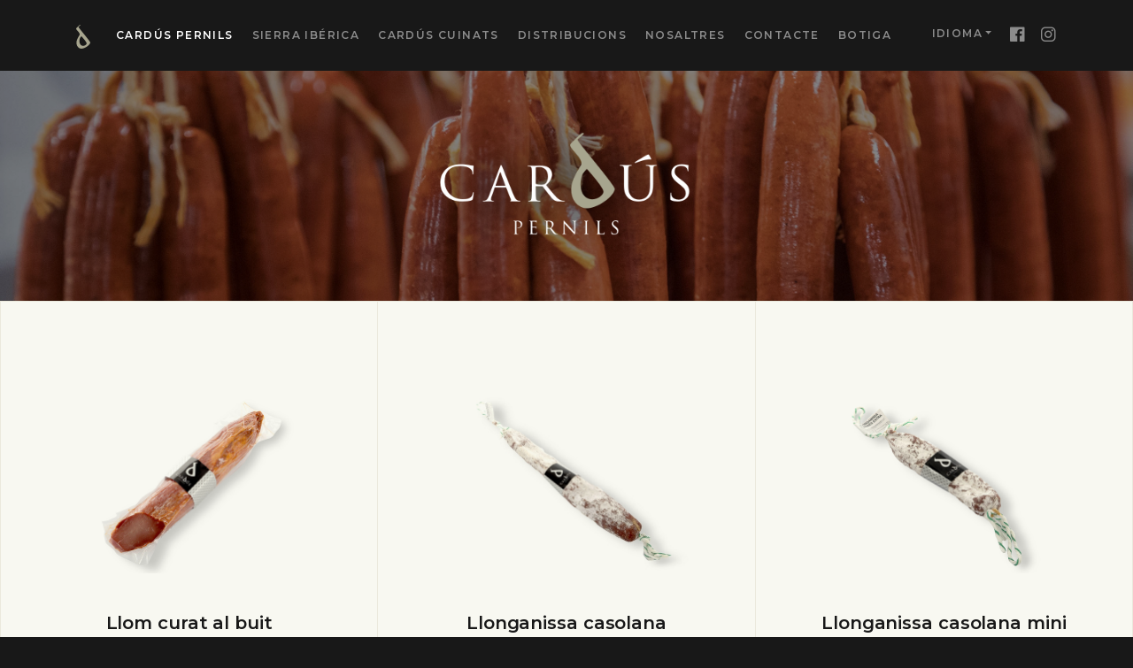

--- FILE ---
content_type: text/html; charset=UTF-8
request_url: https://www.carduspernils.com/cardus-pernils/embotits-curat
body_size: 3415
content:
<!DOCTYPE html>
<html lang="ca">
  <head>
      <!-- Required meta tags -->
      <meta charset="utf-8">
    	<meta name="viewport" content="width=device-width, initial-scale=1.0, shrink-to-fit=no">

      <!-- Meta -->
      <meta name="description" content="">
      <meta name="author" content="">
      <link rel="icon" href="/favicon.png">

      <!-- CSRF Token -->
      <meta name="csrf-token" content="HwqrKGw6Ylr0eblwXVCSXqIXbpLBbpPShlmHRkCe">

              <title>Embotits curat - Cardús Pernils</title>
                    <meta name="description" content="">
            <meta name="author" content="Creative Symbol">

      <!-- Bootstrap + Plugins -->
      <link rel="stylesheet" href="/css/bootstrap.min.css">
      <link rel="stylesheet" href="/css/owl.carousel.min.css">
      <link rel="stylesheet" href="/css/owl.theme.default.min.css">

      <!-- Custom Styles -->
      <link rel="stylesheet" href="/css/style.css?2019042601">
      <link rel="stylesheet" href="/css/style-responsive.css">

      <!-- Fonts & Icons -->
      <link href="https://fonts.googleapis.com/css?family=Merriweather:300,300i,400,400i,700,700i" rel="stylesheet">
      <link href="https://fonts.googleapis.com/css?family=Montserrat:300,400,500,600" rel="stylesheet">
      <link href="https://unpkg.com/ionicons@4.5.0/dist/css/ionicons.min.css" rel="stylesheet">

      <!-- Prefix-Free -->
      <script src="/js/vendor/prefixfree.min.js"></script>
		
		<script src="https://challenges.cloudflare.com/turnstile/v0/api.js" async defer></script>
		
    </head>

  <body>
    <!--[if lte IE 9]>
<p class="chromeframe">Estàs utilitzant un navegador <strong>obsolet</strong>. Si us plau, <a href="http://browsehappy.com/" target="_blank" title="Browse Happy">actualitza el navegador</a> per millorar la teva experiència i seguretat.</p>
<![endif]-->
    <!-- NAVBAR -->
<nav id="navbarmain" class="navbar navbar-expand-lg navbar-dark bg-dark sticky-top" role="navigation">
  <div class="container">
    <a class="navbar-brand" href="/ca"><img src="/img/logos/symbol.png" srcset="/img/logos/symbol.png 1x, /img/logos/symbol@2x.png 2x" alt="Cardús Pernils"></a>
    <button class="navbar-toggler" type="button" data-toggle="collapse" data-target="#navbar" aria-controls="navbarsExampleDefault" aria-expanded="false" aria-label="Toggle navigation"><span class="navbar-toggler-icon"></span></button>
    <div class="collapse navbar-collapse" id="navbar">
      <ul class="navbar-nav">
        <li class="nav-item  active "><a class="nav-link" href="/ca/cardus-pernils">Cardús Pernils</a></li>
        <li class="nav-item "><a class="nav-link" href="/ca/sierra-iberica">Sierra Ibérica</a></li>
        <li class="nav-item "><a class="nav-link" href="/ca/cardus-cuinats">Cardús cuinats</a></li>
        <li class="nav-item "><a class="nav-link" href="/ca/distribucions">Distribucions</a></li>
        <li class="nav-item "><a class="nav-link" href="/ca/nosaltres">Nosaltres</a></li>
        <li class="nav-item "><a class="nav-link" href="/ca/contacte">Contacte</a></li>
          <li class="nav-item"><a target="_blank" class="nav-link" href="http://carduspernils.cat/">Botiga</a></li>
      </ul>
      <ul class="navbar-nav ml-auto">
        <li class="nav-item dropdown">
          <a class="nav-link dropdown-toggle" href="#" id="dropdown01" data-toggle="dropdown" aria-haspopup="true" aria-expanded="false">IDIOMA</a>
          <div class="dropdown-menu dropdown-menu-right" aria-labelledby="dropdown01">

            
																													<a class="dropdown-item" rel="alternate" hreflang="ca" href="https://www.carduspernils.com/cardus-pernils/embotits-curat">
												 Català
											</a>
										                							
																													<a class="dropdown-item" rel="alternate" hreflang="es" href="https://www.carduspernils.com/es/cardus-pernils/embutido-curado">
												 Español
											</a>
										                							
																													<a class="dropdown-item" rel="alternate" hreflang="en" href="https://www.carduspernils.com/en/cardus-pernils/cured-meats">
												 English
											</a>
										                							
          </div>
        </li>
        <li class="nav-item nav-item-social">
			<a href="https://www.facebook.com/Cardus-Pernils-529215007185723/" class="nav-link" target="_blank" style="float:left;"><i class="icon ion-logo-facebook"></i></a>
			<a href="https://www.instagram.com/carduspernils" class="nav-link" target="_blank" style="float:left;"><i class="icon ion-logo-instagram"></i></a>
		</li>

      </ul>
    </div>
  </div>
</nav>

  <!-- HERO 	-->
  <header id="hero" class="d-flex align-items-center height-25" style="background-image: url('/img/headers/2/1555700783-cardus-pernils-slide-1.jpg')">
    <div class="container text-center">
      <img src="/img/logos/logo-banner.png" srcset="/img/logos/logo-banner.png 1x, /img/logos/logo-banner@2x.png 2x" alt="Cardús Pernils" class="img-fluid" />
		</div>
  </header>

  <!-- MAIN CONTENT -->
	<main id="main">

		<!-- Categories -->
		<section id="categories" class="section-beige p-0">
	    <div class="container-fluid">
	      <div class="row">

            	      	<div class="col-lg-4 box height-50">
  		      	<a href="/ca/cardus-pernils/embotits-curat/llom-curat-al-buit" class="box-wrapper">
  			      	<img src="/img/cardusPernilsProducts/1/1555580353-602005.jpg" srcset="/img/cardusPernilsProducts/1/1555580353-602005.jpg 1x, /img/cardusPernilsProducts/1/1555580353-602005.jpg 2x" alt="Llom curat al buit" class="img-fluid" />
  							<div class="text">
  								<h4 class="mb-0">Llom curat al buit</h4>
  								<p class="m-0 beige italic light">Embotits curat</p>
  							</div>
  			      </a>
              <div class="box-card d-flex align-items-center">
              	<div class="box-card-body">
              		<h3 class="white mb-5">Llom curat al buit</h3>
                  <div class="creme italic mb-5">Embotits curat</div>
              		<a href="/ca/cardus-pernils/embotits-curat/llom-curat-al-buit" class="button mx-auto"><span>Veure <i class="ion-md-arrow-round-forward ml-1"></i></span><i class="button__icon icon ion-md-arrow-round-forward"></i></a>
              	</div>
              </div>

  	      	</div>
            	      	<div class="col-lg-4 box height-50">
  		      	<a href="/ca/cardus-pernils/embotits-curat/llonganissa-casolana" class="box-wrapper">
  			      	<img src="/img/cardusPernilsProducts/8/1555756472-211001.jpg" srcset="/img/cardusPernilsProducts/8/1555756472-211001.jpg 1x, /img/cardusPernilsProducts/8/1555756473-211001.jpg 2x" alt="Llonganissa casolana" class="img-fluid" />
  							<div class="text">
  								<h4 class="mb-0">Llonganissa casolana</h4>
  								<p class="m-0 beige italic light">Embotits curat</p>
  							</div>
  			      </a>
              <div class="box-card d-flex align-items-center">
              	<div class="box-card-body">
              		<h3 class="white mb-5">Llonganissa casolana</h3>
                  <div class="creme italic mb-5">Embotits curat</div>
              		<a href="/ca/cardus-pernils/embotits-curat/llonganissa-casolana" class="button mx-auto"><span>Veure <i class="ion-md-arrow-round-forward ml-1"></i></span><i class="button__icon icon ion-md-arrow-round-forward"></i></a>
              	</div>
              </div>

  	      	</div>
            	      	<div class="col-lg-4 box height-50">
  		      	<a href="/ca/cardus-pernils/embotits-curat/llonganissa-casolana-mini" class="box-wrapper">
  			      	<img src="/img/cardusPernilsProducts/9/1555756537-211002.jpg" srcset="/img/cardusPernilsProducts/9/1555756537-211002.jpg 1x, /img/cardusPernilsProducts/9/1555756537-211002.jpg 2x" alt="Llonganissa casolana mini" class="img-fluid" />
  							<div class="text">
  								<h4 class="mb-0">Llonganissa casolana mini</h4>
  								<p class="m-0 beige italic light">Embotits curat</p>
  							</div>
  			      </a>
              <div class="box-card d-flex align-items-center">
              	<div class="box-card-body">
              		<h3 class="white mb-5">Llonganissa casolana mini</h3>
                  <div class="creme italic mb-5">Embotits curat</div>
              		<a href="/ca/cardus-pernils/embotits-curat/llonganissa-casolana-mini" class="button mx-auto"><span>Veure <i class="ion-md-arrow-round-forward ml-1"></i></span><i class="button__icon icon ion-md-arrow-round-forward"></i></a>
              	</div>
              </div>

  	      	</div>
            	      	<div class="col-lg-4 box height-50">
  		      	<a href="/ca/cardus-pernils/embotits-curat/llonganissa-extra-pages" class="box-wrapper">
  			      	<img src="/img/cardusPernilsProducts/10/1555756591-211005.jpg" srcset="/img/cardusPernilsProducts/10/1555756591-211005.jpg 1x, /img/cardusPernilsProducts/10/1555756591-211005.jpg 2x" alt="Llonganissa extra pagès" class="img-fluid" />
  							<div class="text">
  								<h4 class="mb-0">Llonganissa extra pagès</h4>
  								<p class="m-0 beige italic light">Embotits curat</p>
  							</div>
  			      </a>
              <div class="box-card d-flex align-items-center">
              	<div class="box-card-body">
              		<h3 class="white mb-5">Llonganissa extra pagès</h3>
                  <div class="creme italic mb-5">Embotits curat</div>
              		<a href="/ca/cardus-pernils/embotits-curat/llonganissa-extra-pages" class="button mx-auto"><span>Veure <i class="ion-md-arrow-round-forward ml-1"></i></span><i class="button__icon icon ion-md-arrow-round-forward"></i></a>
              	</div>
              </div>

  	      	</div>
            	      	<div class="col-lg-4 box height-50">
  		      	<a href="/ca/cardus-pernils/embotits-curat/fuet-extra" class="box-wrapper">
  			      	<img src="/img/cardusPernilsProducts/13/1687966494-fuet-extra.jpg" srcset="/img/cardusPernilsProducts/13/1687966494-fuet-extra.jpg 1x, /img/cardusPernilsProducts/13/1687966494-fuet-extra.jpg 2x" alt="Fuet extra" class="img-fluid" />
  							<div class="text">
  								<h4 class="mb-0">Fuet extra</h4>
  								<p class="m-0 beige italic light">Embotits curat</p>
  							</div>
  			      </a>
              <div class="box-card d-flex align-items-center">
              	<div class="box-card-body">
              		<h3 class="white mb-5">Fuet extra</h3>
                  <div class="creme italic mb-5">Embotits curat</div>
              		<a href="/ca/cardus-pernils/embotits-curat/fuet-extra" class="button mx-auto"><span>Veure <i class="ion-md-arrow-round-forward ml-1"></i></span><i class="button__icon icon ion-md-arrow-round-forward"></i></a>
              	</div>
              </div>

  	      	</div>
            	      	<div class="col-lg-4 box height-50">
  		      	<a href="/ca/cardus-pernils/embotits-curat/espetec-unificat" class="box-wrapper">
  			      	<img src="/img/cardusPernilsProducts/14/1555757166-220011.jpg" srcset="/img/cardusPernilsProducts/14/1555757166-220011.jpg 1x, /img/cardusPernilsProducts/14/1555757166-220011.jpg 2x" alt="Espetec unificat" class="img-fluid" />
  							<div class="text">
  								<h4 class="mb-0">Espetec unificat</h4>
  								<p class="m-0 beige italic light">Embotits curat</p>
  							</div>
  			      </a>
              <div class="box-card d-flex align-items-center">
              	<div class="box-card-body">
              		<h3 class="white mb-5">Espetec unificat</h3>
                  <div class="creme italic mb-5">Embotits curat</div>
              		<a href="/ca/cardus-pernils/embotits-curat/espetec-unificat" class="button mx-auto"><span>Veure <i class="ion-md-arrow-round-forward ml-1"></i></span><i class="button__icon icon ion-md-arrow-round-forward"></i></a>
              	</div>
              </div>

  	      	</div>
            	      	<div class="col-lg-4 box height-50">
  		      	<a href="/ca/cardus-pernils/embotits-curat/somaia-unificada" class="box-wrapper">
  			      	<img src="/img/cardusPernilsProducts/15/1555757233-220005.jpg" srcset="/img/cardusPernilsProducts/15/1555757233-220005.jpg 1x, /img/cardusPernilsProducts/15/1555757233-220005.jpg 2x" alt="Somaia unificada" class="img-fluid" />
  							<div class="text">
  								<h4 class="mb-0">Somaia unificada</h4>
  								<p class="m-0 beige italic light">Embotits curat</p>
  							</div>
  			      </a>
              <div class="box-card d-flex align-items-center">
              	<div class="box-card-body">
              		<h3 class="white mb-5">Somaia unificada</h3>
                  <div class="creme italic mb-5">Embotits curat</div>
              		<a href="/ca/cardus-pernils/embotits-curat/somaia-unificada" class="button mx-auto"><span>Veure <i class="ion-md-arrow-round-forward ml-1"></i></span><i class="button__icon icon ion-md-arrow-round-forward"></i></a>
              	</div>
              </div>

  	      	</div>
            	      	<div class="col-lg-4 box height-50">
  		      	<a href="/ca/cardus-pernils/embotits-curat/xorico-collar-dolc" class="box-wrapper">
  			      	<img src="/img/cardusPernilsProducts/16/1555757339-301006.jpg" srcset="/img/cardusPernilsProducts/16/1555757339-301006.jpg 1x, /img/cardusPernilsProducts/16/1555757339-301006.jpg 2x" alt="Xoriço collar dolç" class="img-fluid" />
  							<div class="text">
  								<h4 class="mb-0">Xoriço collar dolç</h4>
  								<p class="m-0 beige italic light">Embotits curat</p>
  							</div>
  			      </a>
              <div class="box-card d-flex align-items-center">
              	<div class="box-card-body">
              		<h3 class="white mb-5">Xoriço collar dolç</h3>
                  <div class="creme italic mb-5">Embotits curat</div>
              		<a href="/ca/cardus-pernils/embotits-curat/xorico-collar-dolc" class="button mx-auto"><span>Veure <i class="ion-md-arrow-round-forward ml-1"></i></span><i class="button__icon icon ion-md-arrow-round-forward"></i></a>
              	</div>
              </div>

  	      	</div>
            	      	<div class="col-lg-4 box height-50">
  		      	<a href="/ca/cardus-pernils/embotits-curat/xorico-collar-picant" class="box-wrapper">
  			      	<img src="/img/cardusPernilsProducts/19/1555757803-301008.jpg" srcset="/img/cardusPernilsProducts/19/1555757803-301008.jpg 1x, /img/cardusPernilsProducts/19/1555757803-301008.jpg 2x" alt="Xoriço collar picant" class="img-fluid" />
  							<div class="text">
  								<h4 class="mb-0">Xoriço collar picant</h4>
  								<p class="m-0 beige italic light">Embotits curat</p>
  							</div>
  			      </a>
              <div class="box-card d-flex align-items-center">
              	<div class="box-card-body">
              		<h3 class="white mb-5">Xoriço collar picant</h3>
                  <div class="creme italic mb-5">Embotits curat</div>
              		<a href="/ca/cardus-pernils/embotits-curat/xorico-collar-picant" class="button mx-auto"><span>Veure <i class="ion-md-arrow-round-forward ml-1"></i></span><i class="button__icon icon ion-md-arrow-round-forward"></i></a>
              	</div>
              </div>

  	      	</div>
            	      	<div class="col-lg-4 box height-50">
  		      	<a href="/ca/cardus-pernils/embotits-curat/llardons" class="box-wrapper">
  			      	<img src="/img/cardusPernilsProducts/20/1555757919-603014.jpg" srcset="/img/cardusPernilsProducts/20/1555757919-603014.jpg 1x, /img/cardusPernilsProducts/20/1555757919-603014.jpg 2x" alt="Llardons" class="img-fluid" />
  							<div class="text">
  								<h4 class="mb-0">Llardons</h4>
  								<p class="m-0 beige italic light">Embotits curat</p>
  							</div>
  			      </a>
              <div class="box-card d-flex align-items-center">
              	<div class="box-card-body">
              		<h3 class="white mb-5">Llardons</h3>
                  <div class="creme italic mb-5">Embotits curat</div>
              		<a href="/ca/cardus-pernils/embotits-curat/llardons" class="button mx-auto"><span>Veure <i class="ion-md-arrow-round-forward ml-1"></i></span><i class="button__icon icon ion-md-arrow-round-forward"></i></a>
              	</div>
              </div>

  	      	</div>
          
	      </div>
	    </div>
		</section>

    <section id="cta" class="d-flex align-items-center height-50">
	<div class="container">
		<div class="row">
			<div class="col-lg-9 col-xl-7 mx-auto text-center">
				<h2 class="white mb-4">Des de 1964 oferint els millors productes ibèrics i pernils de gla del país. Comptem amb un certificat de qualitat dels nostres ibèrics.</h2>

				<a href="/ca/nosaltres" class="button"><span>Més informació <i class="ion-md-arrow-round-forward ml-1"></i></span><i class="button__icon icon ion-md-arrow-round-forward"></i></a>

			</div>
		</div>
	</div>
</section>

	</main>

  <!-- FOOTER -->
<footer id="footer">

  <!-- Prefooter -->
  <div id="prefooter" class="container">
    <div class="row">

      <div class="col-md-3 col-lg-2 mb-5 mb-md-0">
        <p class="tit">Productes</p>
        <ul class="list-unstyled">
          <li><a href="/ca/cardus-pernils">Cardús Pernils</a></li>
          <li><a href="/ca/sierra-iberica">Sierra Ibérica</a></li>
          <li><a href="/ca/cardus-cuinats">Cardús cuinats</a></li>
        </ul>
      </div>

      <div class="col-md-3 col-lg-2 mb-5 mb-md-0">
        <p class="tit">Empresa</p>
        <ul class="list-unstyled">
          <li><a href="/ca/distribucions">Distribucions</a></li>
          <li><a href="/ca/nosaltres">Nosaltres</a></li>
          <li><a href="/ca/contacte">Contacte</a></li>
        </ul>
      </div>

      <div class="col-md-6 col-lg-4 mb-5 mb-md-0">
        <p class="tit">Contacte</p>
        <ul class="list-unstyled">
          <li>T. <a href="tel:936680198">936 680 198</a></li>
          <li>M. <a href="tel:639612354">639 612 354</a></li>
          <li>E. <a href="mailto:comandes@carduspernils.com">comandes@carduspernils.com</a></li>
        </ul>
      </div>

      <div class="col-lg-4 text-right">
        <a href="./" aria-label="Cardús Pernils"><img src="/img/logos/logo-footer.png" srcset="/img/logos/logo-footer.png 1x, /img/logos/logo-footer@2x.png 2x" alt="Cardús Pernils" class="img-fluid"></a>
        <address>
          <p>Carrer Llobregat 12, Nau 9<br>08750 Molins de Rei (Barcelona)</p>
        </address>
      </div>

    </div>
  </div>

  <!-- Copyright -->
  <div id="copyright" class="container">
    <div class="row">

      <div class="col-md-6 order-2 order-md-1">
        <p>&copy; Gil Cardús S.A. Tots els drets reservats.</p>
      </div>

      <div class="col-md-6 order-1 order-md-2 mb-4 mb-lg-0 text-right">
        <ul class="list-inline">
          <li class="list-inline-item"><a href="/ca/politica-de-privacitat">Política de privacitat</a></li>
          <li class="list-inline-item"><a href="/ca/avis-legal">Condicions d’ús</a></li>
          <li class="list-inline-item"><a href="/ca/cookies">Cookies</a></li>
        </ul>
      </div>

    </div>
  </div>

  <div id="kitdigital" class="container">
    <div class="row">
      <div class="col-md-12">
        <p class="text-center">
          Financiado por la Unión Europea – NextGenerationEU
        </p>
        <p class="text-center">
          <img src="/img/logos/financiado-kit-digital.png" alt="Financiado por la Unión Europea – NextGenerationEU" class="img-fluid">
        </p>
      </div>
    </div>
  </div>

</footer>

<!-- JavaScript -->
<script src="/js/vendor/jquery-3.3.1.min.js"></script>
<script src="/js/bootstrap.bundle.min.js"></script>
<script src="/js/owl.carousel.min.js"></script>
<script src="/js/custom.js?20240923"></script>

<!-- IE10 viewport hack for Surface/desktop Windows 8 bug -->
<script src="/js/vendor/ie10-viewport-bug-workaround.js"></script>


</body>

</html>

--- FILE ---
content_type: text/css
request_url: https://www.carduspernils.com/css/style.css?2019042601
body_size: 2495
content:
@charset "UTF-8";

*, *:after, *:before { -webkit-box-sizing: border-box; -moz-box-sizing: border-box; box-sizing: border-box; outline: none !important; }


.popup-carduspernils {
     position: fixed;
     left: 0;
     right: 0;
     top: 0;
     bottom: 0;
     background: #000000c9;
     z-index: 9999;
     display: flex;
     justify-content: center;
     align-items: center;
     color: white;
     text-align: center;
 }

.popup-carduspernils .contingut {
     background: white;
     color: black;
     padding: 30px;
 }

.popup-carduspernils img {
     max-height: 63vh;
 }

 .popup-carduspernils .tancar {
     position: absolute;
     right: 0;
     top: 0;
     color: white;
     font-size: 60px;
     line-height: 40px;
     padding: 50px;
     cursor: pointer;
 }

 

 .popup-carduspernils .boto {
     display: block;
     background: black;
     border: 1px solid black;
     width: max-content;
     margin: 0 auto;
     margin-top: 30px;
     color: white;
     padding: 10px 20px;
     border-radius: 10px;
 }

 .popup-carduspernils .boto:hover {
     transition: .1s;
     background: white;
     color: black;
 }

 .popup-carduspernils .text {
    margin-bottom: 20px;
 }

 .popup-carduspernils h3 {
    max-width: 550px;
 }

 

/* -------- GENERAL -------- */
body { font-family: "Merriweather", Georgia, serif; font-size: 16px; color: #333; font-weight: 300; background-color: #181818; text-rendering: optimizeLegibility; line-height: 2; }

/* Links */
a,
a:hover,
a:focus,
a:active,
a.active { color: #93843B; outline: 0; text-decoration: none; outline: none !important; }
a:hover { color: #181818; }
a[role="button"], button { cursor: pointer; }

/* Typography */
h1, h2, h3, h4, h5, h6 { font-family: "Montserrat"; color: #181818; font-weight: 600 !important; line-height: 1.4; }
h1 { font-size: 42px; letter-spacing: -0.2px; }
h2 { font-size: 32px; letter-spacing: -0.2px; }
h3 { font-size: 24px; letter-spacing: -0.2px; }
h4 { font-size: 20px; letter-spacing: -0.1px; }
h5 { font-size: 16px; }

.light, .lead { font-weight: 300; }
.regular { font-weight: 400; }
.medium { font-weight: 500; }
.semibold, strong { font-weight: 600; }
.bold { font-weight: 700; }
.big, big { font-size: 22px; }
.small, small { font-size: 14px; }
.uppercase { text-transform: uppercase; letter-spacing: 0.05em; }
.text-muted { opacity: 0.66; }
.italic { font-style: italic; }
.montserrat { font-family: "Montserrat" !important; }
.merriweather { font-family: "Merriweather" !important; }
.lead { font-size: 21px; letter-spacing: -0.2px; }
.sep { opacity: 0.5; margin: auto 0.5em; }
div p:last-child { margin-bottom: 0; }

/* Colors */
.primary, .beige { color: #93843B; }
.creme { color: #A7A58E; }
.white { color: #fff; }
.gray { color: #888; }
.dark { color: #4a4a4a; }

/* Lists */
.list-inline-item:not(:last-child) { margin-right: 18px; }






/* -------- HEADER -------- */
/* Navbar */
.navbar { font-family: "Montserrat"; font-weight: 600 !important; text-transform: uppercase; }
.navbar .nav-item-social a{ float:left; }
.bg-dark { background-color: #181818 !important; box-shadow: none; }
.navbar .nav-link { padding: 0; }
.navbar i { font-size: 1.8em; top: 1px; position: relative; }

/* Hero */
#hero { background-color: #181818; position: relative; overflow: hidden; background-position: center center; background-size: cover; }
#hero::after { content: ""; position: absolute; top: 0; left: 0; width: 100%; height: 100%; z-index: 2; opacity: 0.3; background-color: #000; }
#hero .container, #hero .container-fluid { color: #fff; z-index: 9; position: relative; }
#hero a { color: #fff; position: absolute; top: 0; left: 0; right: 0; bottom: 0; width: 100%; height: 100%; z-index: 21px; }
#hero a img { padding-bottom: 0 !important; }
#hero a:hover img { padding-bottom: 10px !important; }
#hero.height-25 img { transform: scale(0.8); }



/* --------- COMMONS --------- */
#main { overflow: hidden; }
#main a { font-weight: 500; }
#main p, #main ul { letter-spacing: -0.05px; }
#main img {
  -webkit-mix-blend-mode: multiply;
   -moz-mix-blend-mode: multiply;
   -o-mix-blend-mode: multiply;
   -ms-mix-blend-mode: multiply;
    mix-blend-mode:multiply;
}

/* Sections */
section { padding: 90px 0; position: relative; }
.section-white { background-color: #fff; }
.section-beige { background-color: #F8F8F1; }
.no-gutter [class^='col'] { padding-left: 0; padding-right: 0; }

/* Owl Slider */
.item { background-position: center center; background-size: cover; }

/* CTA */
#cta { background: #333 url('../img/sections/bg-cta.jpg') no-repeat center center; background-size: cover; color: #fff; }
#cta h2 { font-weight: 500; font-family: "Merriweather"; font-style: italic; }
#cta a { color: #fff; margin-bottom: 0 !important; }
#cta a:hover { color: #A7A58E; }







/* --------- MODULES --------- */
/* Productes */
.box { position: relative; overflow: hidden; background-position: center center; background-size: cover; }
.box a.box-wrapper { position: absolute; top: 0; left: 0; width: 100%; height: 100%; z-index: 9; font-weight: 400 !important; cursor: pointer; display: flex; display: -ms-flexbox; align-items: center; justify-content: center; }

@media all and (-ms-high-contrast: none), (-ms-high-contrast: active) {
     /* IE10+ CSS styles go here */
     #categories .box a.box-wrapper { display: block;}
}

.box img { position: relative; z-index: 10; padding-bottom: 50px; }
.box .text { position: absolute; bottom: 40px; left: 0; width: 100%; text-align: center; padding: 0; z-index: 11; }
.box a.box-wrapper img.logo { transition: all ease 0.25s; }
.box a.box-wrapper:hover img.logo { padding-bottom: 60px; }

/* Categories */
#categories { border-top: 1px solid #EBE9DD; border-left: 1px solid #EBE9DD; }
#categories [class^='col'] { border-right: 1px solid #EBE9DD; border-bottom: 1px solid #EBE9DD; }
#categories a.box-wrapper { background-color: #F8F8F1; }
#categories .box img { transform: scale(0.7); }

.box .box-card { position: absolute; top: 0; left: 0; width: 100%; height: 100%; background: #181818; transition: all ease-in-out 0.25s; transition-delay: 0.1s; z-index: 20; opacity: 0; }
.box:hover .box-card { opacity: 0.7; }
.box .box-card-body { text-align: center; padding: 30px; width: 100%; }
.box .box-card-body a { color: #fff; margin-bottom: 0 !important; }
.box .box-card-body a:hover { color: #A7A58E; }

.box .box-card ul{ list-style: none; padding-left: 0px; }


/* Single */
#single .category a { color: #93843B; }
section#prev-next { padding: 60px 0; }
#prev-next .col-6 { border-right: 1px solid #EBE9DD; }
#prev-next .row .row .col-6, #prev-next .col-6:last-child { border-right: none; }
#prev-next a { padding: 30px 0; }
#prev-next a i { font-size: 2.5em; text-align: center; color: #93843B; }
#prev-next a i.prev { margin-left: 1em; }
#prev-next a i.next { margin-right: 1em; }
#prev-next a:hover i { margin: 0; }

/* Dealers */
#distribucions #logos [class^='col'] img { -webkit-filter: grayscale(100%); filter: grayscale(100%); opacity: 0.8; transition: all linear 0.25s; }
#distribucions #logos [class^='col']:hover img { -webkit-filter: grayscale(0%); filter: grayscale(0%); opacity: 1; }
#distribucions #logos [class^='col'] { border-right: 1px solid #EBE9DD; border-bottom: 1px solid #EBE9DD; }
#distribucions #logos figure { padding-top: 2em; padding-bottom: 2em; }


/* Contact Form */
#contact ul {list-style: none; padding-left: 0px;}



/* --------- FOOTER --------- */
#footer { background-color: #181818; color: #888; padding: 80px 0 40px 0; font-size: 14px; }
#footer h5,
#footer p.tit { font-size: 12px; letter-spacing: 2px; margin-bottom: 30px; text-transform: uppercase; color: #A7A58E; font-family: "Montserrat"; font-weight: 600 !important; line-height: 1.4; }
#footer ul, #footer p { margin-bottom: 0; }
#footer a { color: #fff; font-weight: 400; }
#footer a:hover { color: #999; }
#footer #prefooter { margin-bottom: 40px; }
#footer #prefooter li { margin: 15px 0; }
#footer img { position: relative; top: -20px; }
#footer address { margin-top: 1em; }
#footer .list-inline li { margin-left: 15px; }
#footer #kitdigital{ padding:50px 0 25px 0; color:#fff; }
#footer #kitdigital img{ margin:15px 0 0 0; top:0px; }





/* --------- FORMS AND BUTTONS --------- */
/* --- Forms */
label { margin-bottom:0; font-family: "Montserrat"; text-transform: uppercase; font-size: 0.7em; color: #93843B; letter-spacing: 0.6px; font-weight: 500; padding: 0; }
.form-control { border: none; border-radius: 0; border-bottom: 2px solid #A7A58E; background-color: transparent; padding: 0; }
.form-control:hover { border-bottom-color: #93843B; }
.form-control:active,
.form-control.active,
.form-control:focus { border-bottom-color: #93843B; background-color: transparent; box-shadow: none; }





/* --------- EXTRAS --------- */
/* Animations */
a, a img, input, textarea, button, .btn, .card, *::after, *::before, #prev-next a i { -moz-transition: all linear .25s; -webkit-transition: all linear .25s; transition: all linear .25s; }

/* Text Selection */
::-moz-selection { text-shadow: none; background: #181818; color: #fff; }
::selection { text-shadow: none; background: #181818; color: #fff; }
img::selection { background: 0 0; }
img::-moz-selection { background: 0 0; }

/* Form Placeholder */
.form-control::placeholder { color: #555; opacity: 1; }
.form-control:-ms-input-placeholder { color: #555; }
.form-control::-ms-input-placeholder { color: #555; }

/* --- BrowseHappy --- */
.chromeframe { height: 100%; width: 100%; margin: 0; background-color: rgba(0,0,0,0.9); color: #aaa; padding:30%; text-align: center; z-index: 9999; position: fixed; font-size: 20px; overflow: hidden; }
.chromeframe a { font-weight: 700; color: #fff; }
.chromeframe a:hover { text-decoration: underline; }


@media (max-width: 1024px) {
  
    .popup-carduspernils img {
        max-height: 31vh;
    }

    .popup-carduspernils .tancar {
        padding: 25px;
    }

}

--- FILE ---
content_type: text/css
request_url: https://www.carduspernils.com/css/style-responsive.css
body_size: 1726
content:
@charset "UTF-8";

/* -------- All Big Devices ---------- */
@media (min-width:768px) {

	.navbar .dropdown-menu { font-family: "Montserrat"; font-size: 12px; top: 70px; right: -15px; text-align: center; min-width: 8rem; background-color: #181818; border: none; }
	.navbar .dropdown-menu .dropdown-item { color: #fff; font-weight: 600; }
	.navbar .dropdown-menu .dropdown-item:hover { color: #4a4a4a; }

	.dropdown-menu { margin-top: 0px; padding: 0; }

	#footer a img { opacity: 1; }
	#footer a:hover img { opacity: 0.8; }

	.form-control { margin-top: -6px; }
	.form-control.custom-select { margin-top: -11px !important; }
	textarea.form-control { margin-top: 0; }

	.hidden { position: absolute;	width: 0;	height: 0; overflow: hidden; pointer-events: none; }

	.button { min-width: 150px; max-width: 240px; line-height: 1; width: auto; display: block; margin: 1em 0; padding: 0 1em; overflow: hidden; border: none; background: none; color: inherit; vertical-align: middle; position: relative; z-index: 1; -webkit-backface-visibility: hidden; font-weight: 400 !important; font-size: 17px; }
	.text-center .button { margin: 1em auto; }
	.button:focus { outline: none; }
	.button > span { vertical-align: middle; }
	.button::before { content: ''; 	position: absolute; top: 0; left: 0; width: 100%; height: 100%; border: 2px solid; border-radius: 0; -webkit-clip-path: url(../img/icons/button.svg#clipBox); clip-path: url(../img/icons/button.svg#clipBox); -webkit-transform: translate3d(0, 100%, 0) translate3d(0, -2px, 0); transform: translate3d(0, 100%, 0) translate3d(0, -2px, 0); -webkit-transform-origin: 50% 100%; transform-origin: 50% 100%; }
	.button::before,
	.button .button__icon { -webkit-transition: -webkit-transform 0.3s; transition: transform 0.3s; -webkit-transition-timing-function: cubic-bezier(0.75, 0, 0.125, 1); transition-timing-function: cubic-bezier(0.75, 0, 0.125, 1); }
	.button .button__icon { position: absolute; top: 100%; left: 50%; padding: 14px; font-size: 24px; -webkit-transform: translate3d(-50%, 0, 0); transform: translate3d(-50%, 0, 0); }
	.button > span { display: block; padding: 18px 20px; -webkit-transition: -webkit-transform 0.3s, opacity 0.3s; transition: transform 0.3s, opacity 0.3s; -webkit-transition-delay: 0.3s; transition-delay: 0.3s; }
	.button:hover::before { -webkit-transform: translate3d(0, 0, 0); transform: translate3d(0, 0, 0); }
	.button:hover .button__icon { -webkit-transition-delay: 0.1s; transition-delay: 0.1s; -webkit-transform: translate3d(-50%, -100%, 0); transform: translate3d(-50%, -100%, 0); }
	.button:hover > span { opacity: 0; -webkit-transform: translate3d(0, -50%, 0); transform: translate3d(0, -50%, 0); -webkit-transition-delay: 0s; transition-delay: 0s; }

}
@media (min-width: 992px) {
	#distribucions #logos [class^='col']:nth-child(3n) { border-right: none; }
	#distribucions #logos [class^='col']:nth-last-child(-n+3) { border-bottom: none; }
}

/* X-Large Devices */
@media (min-width: 1200px) {

	.navbar { height: 80px; letter-spacing: 1.4px; font-size: 12px; }
	.navbar .container { padding: 0 8px; }
	.navbar-brand { margin-left: 8px; }
	.navbar .nav-link { line-height: 80px; }
	.navbar .nav-item { margin-left: 5px; }

	/* .height-50 { height: calc(50vh - 40px); min-height: 500px; } */
	.height-50 { height: calc(45vh - 40px); min-height: 450px; }
	.height-25 { height: calc(26vh); min-height: 260px; }

}

/* Large Devices */
@media (min-width: 992px) and (max-width: 1199px) {
	body { font-size: 15px; }

	h1 { font-size: 38px; }
	h2 { font-size: 28px; }
	h3 { font-size: 20px; }
	h4 { font-size: 18px; }
	h5 { font-size: 16px; }

	.navbar { height: 72px; font-size: 11.5px; letter-spacing: 1px; }
	.navbar-brand img { height: 26px; width: auto; }
	.navbar .nav-link { line-height: 72px; }
	.navbar .nav-item { margin-left: 5px; }

	#hero img { transform: scale(0.8); }
	#hero.height-25 img { transform: scale(0.6); }

	.height-50 { height: calc(50vh - 36px); min-height: 380px; }
	.height-25 { height: calc(30vh); min-height: 230px; }

	section { padding: 70px 0; }

	.box img { transform: scale(0.6); }
	#categories .box img { transform: scale(0.6); }

	#footer img { height: 72px; width: auto; }

}









/* -------------- All Small Devices -------------- */
@media (max-width: 991px) {

	.navbar { letter-spacing: 2px; font-weight: 500 !important; }
	.navbar-brand { margin: 0 auto; padding: 0 0 0 2.4em; }
	.navbar-brand img { height: 30px; width: auto; }
	.navbar-nav { padding: 15px 0; }
	.navbar .nav-link { line-height: 46px; text-align: center; font-size: 18px; }
	.navbar .nav-item { margin-left: 0; }
	.navbar .dropdown-menu { font-size: 14px; text-align: center; background-color: transparent; border: none; margin-bottom: 2em; }
	.navbar .dropdown-menu .dropdown-item { color: #ccc; display: inline !important; font-weight: 500; padding: 7px; border-radius: 4px !important; }
	.navbar .dropdown-menu .dropdown-item:hover { color: #555; }
	.navbar-toggler { border: none; padding-right: 5px; }

	.height-50 { height: 40vh; min-height: 320px; }
	.height-25 { height: 20vh; min-height: 120px; }

	.box .text { bottom: 30px; }
	.box .box-card { z-index: -10; }
	#prev-next a i.prev, #prev-next a i.next { margin-right: 0; margin-left: 0; }

}

/* Medium Devices */
@media (min-width: 768px) and (max-width: 991px) {

	body { font-size: 15px; }

	h1 { font-size: 36px; }
	h2 { font-size: 28px; }
	h3 { font-size: 20px; }
	h4 { font-size: 16px; }
	h5 { font-size: 15px; }

	#hero img { transform: scale(0.8); }
	#hero.height-25 img { transform: scale(0.4); }

	section { padding: 70px 0; }

	.box img { transform: scale(0.8); }
	#categories .box img { transform: scale(0.4); }
	#distribucions #logos [class^='col']:nth-child(2n) { border-right: none; }
	#distribucions #logos [class^='col']:nth-last-child(-n+2) { border-bottom: none; }

	#footer #prefooter .text-right { display: none; }

}


/* Small Devices */
@media (max-width: 767px) {

	body { font-size: 15px; }

	h1 { font-size: 34px; }
	h2 { font-size: 24px; }
	h3 { font-size: 18px; }
	h4 { font-size: 14px; }
	h5 { font-size: 13px; }
	.big { font-size: 16px; }
	small, .small { font-size: 13px; }

	#hero img { transform: scale(0.55); }
	#hero.height-25 img { transform: scale(0.4); }

	section { padding: 60px 0; }

	.box img { transform: scale(0.55); }
	#categories .box img { transform: scale(0.55); }
	#distribucions #logos [class^='col'] { border-right: none; }
	#distribucions #logos [class^='col']:nth-last-child(-n+1) { border-bottom: none; }
	section#prev-next { padding: 15px 0; }
	#prev-next .row { justify-content: center; }
	#prev-next, #prev-next .text-right { text-align: center !important; }
	#prev-next img, #prev-next .text { display: none; }
	#prev-next a { padding: 0; }
	#cta h2 { margin-bottom: 50px !important; }
	#cta a { border-color: #A7A58E; }

	#footer { font-size: 14px; }
	#footer, #footer .text-right { text-align: center !important; }
	#footer img { display: none; }
	#footer .list-inline li { margin-left: 6px; margin-right: 6px; }

	address { text-align: center; padding: 0; }

	form { text-align: center; margin-bottom: 40px; }
	form .form-group { text-align: left; }
	textarea.form-control { margin-top: 6px; }
	.button { font-size: 15px; border-width: 2px; border-style: solid; border-color: #181818; background: transparent; padding: 15px 35px; line-height: 1; }
	.button i { margin-left: 1em; }
	.button__icon { display: none; }

}


/* --- Text legibility */
@media only screen and (-webkit-min-device-pixel-ratio: 1.25),
only screen and ( min-device-pixel-ratio: 1.25),
only screen and ( min-resolution: 200dpi),
only screen and ( min-resolution: 1.25dppx) {
	body { -moz-osx-font-smoothing: grayscale; -webkit-font-smoothing: subpixel-antialiased; font-smoothing: antialiased; }
}


--- FILE ---
content_type: text/css
request_url: https://www.carduspernils.com/css/style.css?2019042601
body_size: 2495
content:
@charset "UTF-8";

*, *:after, *:before { -webkit-box-sizing: border-box; -moz-box-sizing: border-box; box-sizing: border-box; outline: none !important; }


.popup-carduspernils {
     position: fixed;
     left: 0;
     right: 0;
     top: 0;
     bottom: 0;
     background: #000000c9;
     z-index: 9999;
     display: flex;
     justify-content: center;
     align-items: center;
     color: white;
     text-align: center;
 }

.popup-carduspernils .contingut {
     background: white;
     color: black;
     padding: 30px;
 }

.popup-carduspernils img {
     max-height: 63vh;
 }

 .popup-carduspernils .tancar {
     position: absolute;
     right: 0;
     top: 0;
     color: white;
     font-size: 60px;
     line-height: 40px;
     padding: 50px;
     cursor: pointer;
 }

 

 .popup-carduspernils .boto {
     display: block;
     background: black;
     border: 1px solid black;
     width: max-content;
     margin: 0 auto;
     margin-top: 30px;
     color: white;
     padding: 10px 20px;
     border-radius: 10px;
 }

 .popup-carduspernils .boto:hover {
     transition: .1s;
     background: white;
     color: black;
 }

 .popup-carduspernils .text {
    margin-bottom: 20px;
 }

 .popup-carduspernils h3 {
    max-width: 550px;
 }

 

/* -------- GENERAL -------- */
body { font-family: "Merriweather", Georgia, serif; font-size: 16px; color: #333; font-weight: 300; background-color: #181818; text-rendering: optimizeLegibility; line-height: 2; }

/* Links */
a,
a:hover,
a:focus,
a:active,
a.active { color: #93843B; outline: 0; text-decoration: none; outline: none !important; }
a:hover { color: #181818; }
a[role="button"], button { cursor: pointer; }

/* Typography */
h1, h2, h3, h4, h5, h6 { font-family: "Montserrat"; color: #181818; font-weight: 600 !important; line-height: 1.4; }
h1 { font-size: 42px; letter-spacing: -0.2px; }
h2 { font-size: 32px; letter-spacing: -0.2px; }
h3 { font-size: 24px; letter-spacing: -0.2px; }
h4 { font-size: 20px; letter-spacing: -0.1px; }
h5 { font-size: 16px; }

.light, .lead { font-weight: 300; }
.regular { font-weight: 400; }
.medium { font-weight: 500; }
.semibold, strong { font-weight: 600; }
.bold { font-weight: 700; }
.big, big { font-size: 22px; }
.small, small { font-size: 14px; }
.uppercase { text-transform: uppercase; letter-spacing: 0.05em; }
.text-muted { opacity: 0.66; }
.italic { font-style: italic; }
.montserrat { font-family: "Montserrat" !important; }
.merriweather { font-family: "Merriweather" !important; }
.lead { font-size: 21px; letter-spacing: -0.2px; }
.sep { opacity: 0.5; margin: auto 0.5em; }
div p:last-child { margin-bottom: 0; }

/* Colors */
.primary, .beige { color: #93843B; }
.creme { color: #A7A58E; }
.white { color: #fff; }
.gray { color: #888; }
.dark { color: #4a4a4a; }

/* Lists */
.list-inline-item:not(:last-child) { margin-right: 18px; }






/* -------- HEADER -------- */
/* Navbar */
.navbar { font-family: "Montserrat"; font-weight: 600 !important; text-transform: uppercase; }
.navbar .nav-item-social a{ float:left; }
.bg-dark { background-color: #181818 !important; box-shadow: none; }
.navbar .nav-link { padding: 0; }
.navbar i { font-size: 1.8em; top: 1px; position: relative; }

/* Hero */
#hero { background-color: #181818; position: relative; overflow: hidden; background-position: center center; background-size: cover; }
#hero::after { content: ""; position: absolute; top: 0; left: 0; width: 100%; height: 100%; z-index: 2; opacity: 0.3; background-color: #000; }
#hero .container, #hero .container-fluid { color: #fff; z-index: 9; position: relative; }
#hero a { color: #fff; position: absolute; top: 0; left: 0; right: 0; bottom: 0; width: 100%; height: 100%; z-index: 21px; }
#hero a img { padding-bottom: 0 !important; }
#hero a:hover img { padding-bottom: 10px !important; }
#hero.height-25 img { transform: scale(0.8); }



/* --------- COMMONS --------- */
#main { overflow: hidden; }
#main a { font-weight: 500; }
#main p, #main ul { letter-spacing: -0.05px; }
#main img {
  -webkit-mix-blend-mode: multiply;
   -moz-mix-blend-mode: multiply;
   -o-mix-blend-mode: multiply;
   -ms-mix-blend-mode: multiply;
    mix-blend-mode:multiply;
}

/* Sections */
section { padding: 90px 0; position: relative; }
.section-white { background-color: #fff; }
.section-beige { background-color: #F8F8F1; }
.no-gutter [class^='col'] { padding-left: 0; padding-right: 0; }

/* Owl Slider */
.item { background-position: center center; background-size: cover; }

/* CTA */
#cta { background: #333 url('../img/sections/bg-cta.jpg') no-repeat center center; background-size: cover; color: #fff; }
#cta h2 { font-weight: 500; font-family: "Merriweather"; font-style: italic; }
#cta a { color: #fff; margin-bottom: 0 !important; }
#cta a:hover { color: #A7A58E; }







/* --------- MODULES --------- */
/* Productes */
.box { position: relative; overflow: hidden; background-position: center center; background-size: cover; }
.box a.box-wrapper { position: absolute; top: 0; left: 0; width: 100%; height: 100%; z-index: 9; font-weight: 400 !important; cursor: pointer; display: flex; display: -ms-flexbox; align-items: center; justify-content: center; }

@media all and (-ms-high-contrast: none), (-ms-high-contrast: active) {
     /* IE10+ CSS styles go here */
     #categories .box a.box-wrapper { display: block;}
}

.box img { position: relative; z-index: 10; padding-bottom: 50px; }
.box .text { position: absolute; bottom: 40px; left: 0; width: 100%; text-align: center; padding: 0; z-index: 11; }
.box a.box-wrapper img.logo { transition: all ease 0.25s; }
.box a.box-wrapper:hover img.logo { padding-bottom: 60px; }

/* Categories */
#categories { border-top: 1px solid #EBE9DD; border-left: 1px solid #EBE9DD; }
#categories [class^='col'] { border-right: 1px solid #EBE9DD; border-bottom: 1px solid #EBE9DD; }
#categories a.box-wrapper { background-color: #F8F8F1; }
#categories .box img { transform: scale(0.7); }

.box .box-card { position: absolute; top: 0; left: 0; width: 100%; height: 100%; background: #181818; transition: all ease-in-out 0.25s; transition-delay: 0.1s; z-index: 20; opacity: 0; }
.box:hover .box-card { opacity: 0.7; }
.box .box-card-body { text-align: center; padding: 30px; width: 100%; }
.box .box-card-body a { color: #fff; margin-bottom: 0 !important; }
.box .box-card-body a:hover { color: #A7A58E; }

.box .box-card ul{ list-style: none; padding-left: 0px; }


/* Single */
#single .category a { color: #93843B; }
section#prev-next { padding: 60px 0; }
#prev-next .col-6 { border-right: 1px solid #EBE9DD; }
#prev-next .row .row .col-6, #prev-next .col-6:last-child { border-right: none; }
#prev-next a { padding: 30px 0; }
#prev-next a i { font-size: 2.5em; text-align: center; color: #93843B; }
#prev-next a i.prev { margin-left: 1em; }
#prev-next a i.next { margin-right: 1em; }
#prev-next a:hover i { margin: 0; }

/* Dealers */
#distribucions #logos [class^='col'] img { -webkit-filter: grayscale(100%); filter: grayscale(100%); opacity: 0.8; transition: all linear 0.25s; }
#distribucions #logos [class^='col']:hover img { -webkit-filter: grayscale(0%); filter: grayscale(0%); opacity: 1; }
#distribucions #logos [class^='col'] { border-right: 1px solid #EBE9DD; border-bottom: 1px solid #EBE9DD; }
#distribucions #logos figure { padding-top: 2em; padding-bottom: 2em; }


/* Contact Form */
#contact ul {list-style: none; padding-left: 0px;}



/* --------- FOOTER --------- */
#footer { background-color: #181818; color: #888; padding: 80px 0 40px 0; font-size: 14px; }
#footer h5,
#footer p.tit { font-size: 12px; letter-spacing: 2px; margin-bottom: 30px; text-transform: uppercase; color: #A7A58E; font-family: "Montserrat"; font-weight: 600 !important; line-height: 1.4; }
#footer ul, #footer p { margin-bottom: 0; }
#footer a { color: #fff; font-weight: 400; }
#footer a:hover { color: #999; }
#footer #prefooter { margin-bottom: 40px; }
#footer #prefooter li { margin: 15px 0; }
#footer img { position: relative; top: -20px; }
#footer address { margin-top: 1em; }
#footer .list-inline li { margin-left: 15px; }
#footer #kitdigital{ padding:50px 0 25px 0; color:#fff; }
#footer #kitdigital img{ margin:15px 0 0 0; top:0px; }





/* --------- FORMS AND BUTTONS --------- */
/* --- Forms */
label { margin-bottom:0; font-family: "Montserrat"; text-transform: uppercase; font-size: 0.7em; color: #93843B; letter-spacing: 0.6px; font-weight: 500; padding: 0; }
.form-control { border: none; border-radius: 0; border-bottom: 2px solid #A7A58E; background-color: transparent; padding: 0; }
.form-control:hover { border-bottom-color: #93843B; }
.form-control:active,
.form-control.active,
.form-control:focus { border-bottom-color: #93843B; background-color: transparent; box-shadow: none; }





/* --------- EXTRAS --------- */
/* Animations */
a, a img, input, textarea, button, .btn, .card, *::after, *::before, #prev-next a i { -moz-transition: all linear .25s; -webkit-transition: all linear .25s; transition: all linear .25s; }

/* Text Selection */
::-moz-selection { text-shadow: none; background: #181818; color: #fff; }
::selection { text-shadow: none; background: #181818; color: #fff; }
img::selection { background: 0 0; }
img::-moz-selection { background: 0 0; }

/* Form Placeholder */
.form-control::placeholder { color: #555; opacity: 1; }
.form-control:-ms-input-placeholder { color: #555; }
.form-control::-ms-input-placeholder { color: #555; }

/* --- BrowseHappy --- */
.chromeframe { height: 100%; width: 100%; margin: 0; background-color: rgba(0,0,0,0.9); color: #aaa; padding:30%; text-align: center; z-index: 9999; position: fixed; font-size: 20px; overflow: hidden; }
.chromeframe a { font-weight: 700; color: #fff; }
.chromeframe a:hover { text-decoration: underline; }


@media (max-width: 1024px) {
  
    .popup-carduspernils img {
        max-height: 31vh;
    }

    .popup-carduspernils .tancar {
        padding: 25px;
    }

}

--- FILE ---
content_type: text/css
request_url: https://www.carduspernils.com/css/style-responsive.css
body_size: 1726
content:
@charset "UTF-8";

/* -------- All Big Devices ---------- */
@media (min-width:768px) {

	.navbar .dropdown-menu { font-family: "Montserrat"; font-size: 12px; top: 70px; right: -15px; text-align: center; min-width: 8rem; background-color: #181818; border: none; }
	.navbar .dropdown-menu .dropdown-item { color: #fff; font-weight: 600; }
	.navbar .dropdown-menu .dropdown-item:hover { color: #4a4a4a; }

	.dropdown-menu { margin-top: 0px; padding: 0; }

	#footer a img { opacity: 1; }
	#footer a:hover img { opacity: 0.8; }

	.form-control { margin-top: -6px; }
	.form-control.custom-select { margin-top: -11px !important; }
	textarea.form-control { margin-top: 0; }

	.hidden { position: absolute;	width: 0;	height: 0; overflow: hidden; pointer-events: none; }

	.button { min-width: 150px; max-width: 240px; line-height: 1; width: auto; display: block; margin: 1em 0; padding: 0 1em; overflow: hidden; border: none; background: none; color: inherit; vertical-align: middle; position: relative; z-index: 1; -webkit-backface-visibility: hidden; font-weight: 400 !important; font-size: 17px; }
	.text-center .button { margin: 1em auto; }
	.button:focus { outline: none; }
	.button > span { vertical-align: middle; }
	.button::before { content: ''; 	position: absolute; top: 0; left: 0; width: 100%; height: 100%; border: 2px solid; border-radius: 0; -webkit-clip-path: url(../img/icons/button.svg#clipBox); clip-path: url(../img/icons/button.svg#clipBox); -webkit-transform: translate3d(0, 100%, 0) translate3d(0, -2px, 0); transform: translate3d(0, 100%, 0) translate3d(0, -2px, 0); -webkit-transform-origin: 50% 100%; transform-origin: 50% 100%; }
	.button::before,
	.button .button__icon { -webkit-transition: -webkit-transform 0.3s; transition: transform 0.3s; -webkit-transition-timing-function: cubic-bezier(0.75, 0, 0.125, 1); transition-timing-function: cubic-bezier(0.75, 0, 0.125, 1); }
	.button .button__icon { position: absolute; top: 100%; left: 50%; padding: 14px; font-size: 24px; -webkit-transform: translate3d(-50%, 0, 0); transform: translate3d(-50%, 0, 0); }
	.button > span { display: block; padding: 18px 20px; -webkit-transition: -webkit-transform 0.3s, opacity 0.3s; transition: transform 0.3s, opacity 0.3s; -webkit-transition-delay: 0.3s; transition-delay: 0.3s; }
	.button:hover::before { -webkit-transform: translate3d(0, 0, 0); transform: translate3d(0, 0, 0); }
	.button:hover .button__icon { -webkit-transition-delay: 0.1s; transition-delay: 0.1s; -webkit-transform: translate3d(-50%, -100%, 0); transform: translate3d(-50%, -100%, 0); }
	.button:hover > span { opacity: 0; -webkit-transform: translate3d(0, -50%, 0); transform: translate3d(0, -50%, 0); -webkit-transition-delay: 0s; transition-delay: 0s; }

}
@media (min-width: 992px) {
	#distribucions #logos [class^='col']:nth-child(3n) { border-right: none; }
	#distribucions #logos [class^='col']:nth-last-child(-n+3) { border-bottom: none; }
}

/* X-Large Devices */
@media (min-width: 1200px) {

	.navbar { height: 80px; letter-spacing: 1.4px; font-size: 12px; }
	.navbar .container { padding: 0 8px; }
	.navbar-brand { margin-left: 8px; }
	.navbar .nav-link { line-height: 80px; }
	.navbar .nav-item { margin-left: 5px; }

	/* .height-50 { height: calc(50vh - 40px); min-height: 500px; } */
	.height-50 { height: calc(45vh - 40px); min-height: 450px; }
	.height-25 { height: calc(26vh); min-height: 260px; }

}

/* Large Devices */
@media (min-width: 992px) and (max-width: 1199px) {
	body { font-size: 15px; }

	h1 { font-size: 38px; }
	h2 { font-size: 28px; }
	h3 { font-size: 20px; }
	h4 { font-size: 18px; }
	h5 { font-size: 16px; }

	.navbar { height: 72px; font-size: 11.5px; letter-spacing: 1px; }
	.navbar-brand img { height: 26px; width: auto; }
	.navbar .nav-link { line-height: 72px; }
	.navbar .nav-item { margin-left: 5px; }

	#hero img { transform: scale(0.8); }
	#hero.height-25 img { transform: scale(0.6); }

	.height-50 { height: calc(50vh - 36px); min-height: 380px; }
	.height-25 { height: calc(30vh); min-height: 230px; }

	section { padding: 70px 0; }

	.box img { transform: scale(0.6); }
	#categories .box img { transform: scale(0.6); }

	#footer img { height: 72px; width: auto; }

}









/* -------------- All Small Devices -------------- */
@media (max-width: 991px) {

	.navbar { letter-spacing: 2px; font-weight: 500 !important; }
	.navbar-brand { margin: 0 auto; padding: 0 0 0 2.4em; }
	.navbar-brand img { height: 30px; width: auto; }
	.navbar-nav { padding: 15px 0; }
	.navbar .nav-link { line-height: 46px; text-align: center; font-size: 18px; }
	.navbar .nav-item { margin-left: 0; }
	.navbar .dropdown-menu { font-size: 14px; text-align: center; background-color: transparent; border: none; margin-bottom: 2em; }
	.navbar .dropdown-menu .dropdown-item { color: #ccc; display: inline !important; font-weight: 500; padding: 7px; border-radius: 4px !important; }
	.navbar .dropdown-menu .dropdown-item:hover { color: #555; }
	.navbar-toggler { border: none; padding-right: 5px; }

	.height-50 { height: 40vh; min-height: 320px; }
	.height-25 { height: 20vh; min-height: 120px; }

	.box .text { bottom: 30px; }
	.box .box-card { z-index: -10; }
	#prev-next a i.prev, #prev-next a i.next { margin-right: 0; margin-left: 0; }

}

/* Medium Devices */
@media (min-width: 768px) and (max-width: 991px) {

	body { font-size: 15px; }

	h1 { font-size: 36px; }
	h2 { font-size: 28px; }
	h3 { font-size: 20px; }
	h4 { font-size: 16px; }
	h5 { font-size: 15px; }

	#hero img { transform: scale(0.8); }
	#hero.height-25 img { transform: scale(0.4); }

	section { padding: 70px 0; }

	.box img { transform: scale(0.8); }
	#categories .box img { transform: scale(0.4); }
	#distribucions #logos [class^='col']:nth-child(2n) { border-right: none; }
	#distribucions #logos [class^='col']:nth-last-child(-n+2) { border-bottom: none; }

	#footer #prefooter .text-right { display: none; }

}


/* Small Devices */
@media (max-width: 767px) {

	body { font-size: 15px; }

	h1 { font-size: 34px; }
	h2 { font-size: 24px; }
	h3 { font-size: 18px; }
	h4 { font-size: 14px; }
	h5 { font-size: 13px; }
	.big { font-size: 16px; }
	small, .small { font-size: 13px; }

	#hero img { transform: scale(0.55); }
	#hero.height-25 img { transform: scale(0.4); }

	section { padding: 60px 0; }

	.box img { transform: scale(0.55); }
	#categories .box img { transform: scale(0.55); }
	#distribucions #logos [class^='col'] { border-right: none; }
	#distribucions #logos [class^='col']:nth-last-child(-n+1) { border-bottom: none; }
	section#prev-next { padding: 15px 0; }
	#prev-next .row { justify-content: center; }
	#prev-next, #prev-next .text-right { text-align: center !important; }
	#prev-next img, #prev-next .text { display: none; }
	#prev-next a { padding: 0; }
	#cta h2 { margin-bottom: 50px !important; }
	#cta a { border-color: #A7A58E; }

	#footer { font-size: 14px; }
	#footer, #footer .text-right { text-align: center !important; }
	#footer img { display: none; }
	#footer .list-inline li { margin-left: 6px; margin-right: 6px; }

	address { text-align: center; padding: 0; }

	form { text-align: center; margin-bottom: 40px; }
	form .form-group { text-align: left; }
	textarea.form-control { margin-top: 6px; }
	.button { font-size: 15px; border-width: 2px; border-style: solid; border-color: #181818; background: transparent; padding: 15px 35px; line-height: 1; }
	.button i { margin-left: 1em; }
	.button__icon { display: none; }

}


/* --- Text legibility */
@media only screen and (-webkit-min-device-pixel-ratio: 1.25),
only screen and ( min-device-pixel-ratio: 1.25),
only screen and ( min-resolution: 200dpi),
only screen and ( min-resolution: 1.25dppx) {
	body { -moz-osx-font-smoothing: grayscale; -webkit-font-smoothing: subpixel-antialiased; font-smoothing: antialiased; }
}


--- FILE ---
content_type: application/javascript
request_url: https://www.carduspernils.com/js/custom.js?20240923
body_size: 288
content:
$(document).ready(function() {

	// Hero Slider
  $("#hero-slider").owlCarousel({
		nav: false,
		dots: false,
    items: 1,
    autoplay: true,
    loop: true,
    animateOut: 'fadeOut',
    smartSpeed: 600
	});



  // Multilpy for incompatible browsers
  if(!window.getComputedStyle(document.body).mixBlendMode) {
    document.body.className += ' no-mix-blend-mode';
  }



  

  $(".popup-carduspernils .tancar").click(function () {

      $(".popup-carduspernils").hide()
  })

  /* 
  if (
    !document.cookie.split(";").some((item) => item.trim().startsWith("popup_carduspernils_tancat=true"))
  ) {
      $(".popup-carduspernils").show()
  } 


  $(".popup-carduspernils .tancar").click(function () {
      document.cookie = "popup_carduspernils_tancat=true";

      $(".popup-carduspernils").hide()
  })
 */


});
